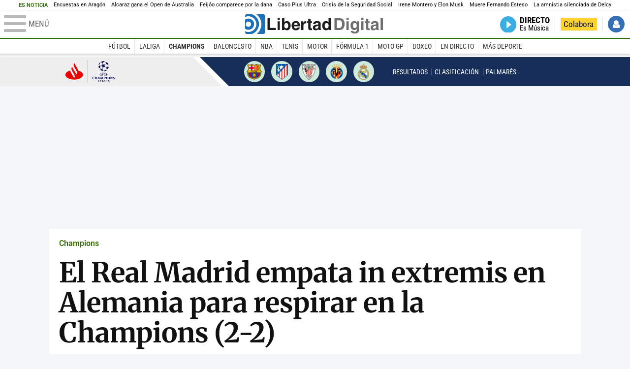

--- FILE ---
content_type: text/html; charset=UTF-8
request_url: https://www.libertaddigital.com/deportes/champions/2020-10-27/el-real-madrid-empata-in-extremis-en-alemania-para-respirar-en-la-champions-2-2-6674829/
body_size: 19208
content:
<!DOCTYPE html>
<html lang="es-ES" data-adsection="DEP_D" data-adsubsection="CHAMP" data-adpagetype="articulo">
<head prefix="og: http://ogp.me/ns# fb: http://ogp.me/ns/fb# article: http://ogp.me/ns/article#">
    <title>Empate agónico del Madrid en Mönchengladbach</title>
    <meta http-equiv="content-type" content="text/html; charset=utf-8" />
    <meta name="viewport" content="width=device-width,initial-scale=1,minimum-scale=1" />
    <meta name="mobile-web-app-capable" content="no">
    <meta name="apple-mobile-web-app-capable" content="no" />
    <link rel="preconnect" href="https://s1.staticld.com" />
    <link rel="preload" as="script" href="https://ajax.googleapis.com/ajax/libs/jquery/3.5.1/jquery.min.js" />
    <link rel="preload" as="script" href="https://s1.staticld.com/js/252/210318.min.js" />
            <link rel="preload" as="style" href="https://s1.staticld.com/css/252/football.min.css" />
                    <link rel="preload" as="font" href="https://s1.staticld.com/fonts/robotocondensed.woff2" crossorigin="anonymous" />
        <link rel="preload" as="font" href="https://s1.staticld.com/fonts/robotocondensed-italic.woff2" crossorigin="anonymous" />
        <link rel="preload" as="font" href="https://s1.staticld.com/fonts/roboto.woff2" crossorigin="anonymous" />
        <link rel="preload" as="font" href="https://s1.staticld.com/fonts/roboto-italic.woff2" crossorigin="anonymous" />
        <link rel="preload" as="font" href="https://s1.staticld.com/fonts/poppins800.woff2" crossorigin="anonymous" />
                <link rel="preload" as="font" href="https://s1.staticld.com/fonts/merriweather.woff2" crossorigin="anonymous" />
        <link rel="preload" as="font" href="https://s1.staticld.com/fonts/inter.woff2" crossorigin="anonymous" />
            
<link rel="preconnect" href="https://www.google-analytics.com" />
<link rel="preconnect" href="https://www.googletagservices.com" />
<link rel="preconnect" href="https://sb.scorecardresearch.com" />
<link rel="preconnect" href="https://onesignal.com" crossorigin="anonymous" />
<link rel="preconnect" href="https://cdn.onesignal.com" />

<link rel="dns-prefetch" href="https://www.adblockanalytics.com" />

<link rel="preconnect" href="https://des.smartclip.net" />
<link rel="preconnect" href="https://static.criteo.net" />
<link rel="preconnect" href="https://gem.gbc.criteo.com" />
<link rel="preconnect" href="https://ag.gbc.criteo.com" />
<link rel="preconnect" href="https://cas.criteo.com" />
<link rel="preconnect" href="https://log.outbrain.com" />
<link rel="dns-prefetch" href="https://www.ultimedia.com" />
<link rel="preconnect" href="https://adservice.google.com" />
<link rel="preconnect" href="https://securepubads.g.doubleclick.net" />
<link rel="preconnect" href="https://pagead2.googlesyndication.com" />
<link rel="preconnect" href="https://cdn.smartclip-services.com" />
<link rel="preconnect" href="https://ib.adnxs.com" />
<link rel="preconnect" href="https://fonts.googleapis.com" />

<link rel="preload" as="script" href="https://www.googletagmanager.com/gtm.js?id=GTM-K8ZQ574" />

    
<meta name="apple-itunes-app" content="app-id=360408369">
<link rel="apple-touch-icon" href="https://s.libertaddigital.com/logos/ld/256.png" />
<meta name="author" content="Guillermo Domínguez">
<link rel="canonical" href="https://www.libertaddigital.com/deportes/champions/2020-10-27/el-real-madrid-empata-in-extremis-en-alemania-para-respirar-en-la-champions-2-2-6674829/" />
<meta name="description" content="Los blancos perdían por 2-0, pero Benzema acortó distancias en el 86' y Casemiro firmó el definitivo 2-2 en el descuento.">
<link rel="image_src" href="https://s1.staticld.com//2020/10/27/2710-casemiro-gol-gladbach.jpg" />
<meta name="keywords" content="benzema, borussia monchengladbach, casemiro, champions, marcus thuram, real madrid">
<meta http-equiv="last-modified" content="2024-09-24T16:50:10+02:00">
<link rel="manifest" href="https://s.libertaddigital.com/json/manifest/ld.json" />
<meta name="news_keywords" content="benzema, borussia monchengladbach, casemiro, champions, marcus thuram, real madrid">
<meta name="robots" content="follow,index,max-image-preview:large">
<link rel="shortcut icon" href="https://s.libertaddigital.com/ld.ico" />
<meta name="theme-color" content="#1B75BB">
<meta property="fb:app_id" content="115312275199271">
<meta property="fb:pages" content="141423087721">
<meta property="ld:content_type" content="news">
<meta property="ld:outbrain" content="yes">
<meta property="ld:section" content="Champions">
<meta property="ld:seedtag" content="yes">
<meta property="ld:theme" content="champions">
<meta property="og:description" content="Los blancos perdían por 2-0, pero Benzema acortó distancias en el 86' y Casemiro firmó el definitivo 2-2 en el descuento.">
<meta property="og:image" content="https://s1.staticld.com//2020/10/27/1200/675/1653x487/2710-casemiro-gol-gladbach.jpg">
<meta property="og:image:height" content="675">
<meta property="og:image:width" content="1200">
<meta property="og:site_name" content="Libertad Digital">
<meta property="og:title" content="El Madrid araña un punto sobre la bocina que puede valer su peso en oro (2-2)">
<meta property="og:type" content="article">
<meta property="og:url" content="https://www.libertaddigital.com/deportes/champions/2020-10-27/el-real-madrid-empata-in-extremis-en-alemania-para-respirar-en-la-champions-2-2-6674829/">
<meta property="mrf:authors" content="Guillermo Domínguez">
<meta property="mrf:sections" content="Deportes">
<meta property="mrf:tags" content="contentType:news;sub-section:Champions;creator:41275783965;branded:no">
<meta property="article:author" content="https://www.libertaddigital.com/autores/guillermo-dominguez/">
<meta property="article:modified_time" content="2024-09-24T16:50:10+02:00">
<meta property="article:published_time" content="2020-10-27T23:05:16+01:00">
<meta property="article:section" content="Champions">
<meta property="article:tag" content="benzema" />
<meta property="article:tag" content="borussia monchengladbach" />
<meta property="article:tag" content="casemiro" />
<meta property="article:tag" content="champions" />
<meta property="article:tag" content="marcus thuram" />
<meta property="article:tag" content="real madrid" />
<meta name="twitter:card" content="summary_large_image">
<meta name="twitter:creator" content="@Dr_Dominguez">
<meta name="twitter:description" content="Los blancos perdían por 2-0, pero Benzema acortó distancias en el 86' y Casemiro firmó el definitivo 2-2 en el descuento.">
<meta name="twitter:image" content="https://s1.staticld.com//2020/10/27/1920/960/1653x487/x-ld/2710-casemiro-gol-gladbach.jpg">
<meta name="twitter:site" content="@libertaddigital">
<meta name="twitter:title" content="El Madrid araña un punto sobre la bocina que puede valer su peso en oro (2-2)">
    <script>
        (function(n,t){"use strict";function w(){}function u(n,t){if(n){typeof n=="object"&&(n=[].slice.call(n));for(var i=0,r=n.length;i<r;i++)t.call(n,n[i],i)}}function it(n,i){var r=Object.prototype.toString.call(i).slice(8,-1);return i!==t&&i!==null&&r===n}function s(n){return it("Function",n)}function a(n){return it("Array",n)}function et(n){var i=n.split("/"),t=i[i.length-1],r=t.indexOf("?");return r!==-1?t.substring(0,r):t}function f(n){(n=n||w,n._done)||(n(),n._done=1)}function ot(n,t,r,u){var f=typeof n=="object"?n:{test:n,success:!t?!1:a(t)?t:[t],failure:!r?!1:a(r)?r:[r],callback:u||w},e=!!f.test;return e&&!!f.success?(f.success.push(f.callback),i.load.apply(null,f.success)):e||!f.failure?u():(f.failure.push(f.callback),i.load.apply(null,f.failure)),i}function v(n){var t={},i,r;if(typeof n=="object")for(i in n)!n[i]||(t={name:i,url:n[i]});else t={name:et(n),url:n};return(r=c[t.name],r&&r.url===t.url)?r:(c[t.name]=t,t)}function y(n){n=n||c;for(var t in n)if(n.hasOwnProperty(t)&&n[t].state!==l)return!1;return!0}function st(n){n.state=ft;u(n.onpreload,function(n){n.call()})}function ht(n){n.state===t&&(n.state=nt,n.onpreload=[],rt({url:n.url,type:"cache"},function(){st(n)}))}function ct(){var n=arguments,t=n[n.length-1],r=[].slice.call(n,1),f=r[0];return(s(t)||(t=null),a(n[0]))?(n[0].push(t),i.load.apply(null,n[0]),i):(f?(u(r,function(n){s(n)||!n||ht(v(n))}),b(v(n[0]),s(f)?f:function(){i.load.apply(null,r)})):b(v(n[0])),i)}function lt(){var n=arguments,t=n[n.length-1],r={};return(s(t)||(t=null),a(n[0]))?(n[0].push(t),i.load.apply(null,n[0]),i):(u(n,function(n){n!==t&&(n=v(n),r[n.name]=n)}),u(n,function(n){n!==t&&(n=v(n),b(n,function(){y(r)&&f(t)}))}),i)}function b(n,t){if(t=t||w,n.state===l){t();return}if(n.state===tt){i.ready(n.name,t);return}if(n.state===nt){n.onpreload.push(function(){b(n,t)});return}n.state=tt;rt(n,function(){n.state=l;t();u(h[n.name],function(n){f(n)});o&&y()&&u(h.ALL,function(n){f(n)})})}function at(n){n=n||"";var t=n.split("?")[0].split(".");return t[t.length-1].toLowerCase()}function rt(t,i){function e(t){t=t||n.event;u.onload=u.onreadystatechange=u.onerror=null;i()}function o(f){f=f||n.event;(f.type==="load"||/loaded|complete/.test(u.readyState)&&(!r.documentMode||r.documentMode<9))&&(n.clearTimeout(t.errorTimeout),n.clearTimeout(t.cssTimeout),u.onload=u.onreadystatechange=u.onerror=null,i())}function s(){if(t.state!==l&&t.cssRetries<=20){for(var i=0,f=r.styleSheets.length;i<f;i++)if(r.styleSheets[i].href===u.href){o({type:"load"});return}t.cssRetries++;t.cssTimeout=n.setTimeout(s,250)}}var u,h,f;i=i||w;h=at(t.url);h==="css"?(u=r.createElement("link"),u.type="text/"+(t.type||"css"),u.rel="stylesheet",u.href=t.url,t.cssRetries=0,t.cssTimeout=n.setTimeout(s,500)):(u=r.createElement("script"),u.type="text/"+(t.type||"javascript"),u.src=t.url);u.onload=u.onreadystatechange=o;u.onerror=e;u.async=!1;u.defer=!1;t.errorTimeout=n.setTimeout(function(){e({type:"timeout"})},7e3);f=r.head||r.getElementsByTagName("head")[0];f.insertBefore(u,f.lastChild)}function vt(){for(var t,u=r.getElementsByTagName("script"),n=0,f=u.length;n<f;n++)if(t=u[n].getAttribute("data-headjs-load"),!!t){i.load(t);return}}function yt(n,t){var v,p,e;return n===r?(o?f(t):d.push(t),i):(s(n)&&(t=n,n="ALL"),a(n))?(v={},u(n,function(n){v[n]=c[n];i.ready(n,function(){y(v)&&f(t)})}),i):typeof n!="string"||!s(t)?i:(p=c[n],p&&p.state===l||n==="ALL"&&y()&&o)?(f(t),i):(e=h[n],e?e.push(t):e=h[n]=[t],i)}function e(){if(!r.body){n.clearTimeout(i.readyTimeout);i.readyTimeout=n.setTimeout(e,50);return}o||(o=!0,vt(),u(d,function(n){f(n)}))}function k(){r.addEventListener?(r.removeEventListener("DOMContentLoaded",k,!1),e()):r.readyState==="complete"&&(r.detachEvent("onreadystatechange",k),e())}var r=n.document,d=[],h={},c={},ut="async"in r.createElement("script")||"MozAppearance"in r.documentElement.style||n.opera,o,g=n.head_conf&&n.head_conf.head||"head",i=n[g]=n[g]||function(){i.ready.apply(null,arguments)},nt=1,ft=2,tt=3,l=4,p;if(r.readyState==="complete")e();else if(r.addEventListener)r.addEventListener("DOMContentLoaded",k,!1),n.addEventListener("load",e,!1);else{r.attachEvent("onreadystatechange",k);n.attachEvent("onload",e);p=!1;try{p=!n.frameElement&&r.documentElement}catch(wt){}p&&p.doScroll&&function pt(){if(!o){try{p.doScroll("left")}catch(t){n.clearTimeout(i.readyTimeout);i.readyTimeout=n.setTimeout(pt,50);return}e()}}()}i.load=i.js=ut?lt:ct;i.test=ot;i.ready=yt;i.ready(r,function(){y()&&u(h.ALL,function(n){f(n)});i.feature&&i.feature("domloaded",!0)})})(window);
        head.load([
                                                {jquery: "https://ajax.googleapis.com/ajax/libs/jquery/3.5.1/jquery.min.js"},
            {breaking: "https://s1.staticld.com//rt/2017urgente.js"},
                        {ld: "https://s1.staticld.com/js/252/210318.min.js"},

            {publi: "https://s1.staticld.com/rt/ld.min.js"}        ]);
    </script>
    <link title="Libertad Digital" rel="search" type="application/opensearchdescription+xml" href="https://www.libertaddigital.com/fragmentos/open-search.xml" />
    <link rel="stylesheet" href="https://s1.staticld.com/css/252/mobile.min.css" />
    <link rel="stylesheet" media="(min-width: 480px)" href="https://s1.staticld.com/css/252/tablet.min.css" />
    <link rel="stylesheet" media="(min-width: 821px)" href="https://s1.staticld.com/css/252/desktop.min.css" />
    <link rel="stylesheet" media="print" href="https://s1.staticld.com/css/252/print.min.css" />
                <script>head.load({"champions_css":"https://s1.staticld.com/css/252/football.min.css"})</script>
    <style>:root{--league-color:#162e58}header.secundario p a{width:9em;background-image:url(https://s.libertaddigital.com/images/svg/champions-santander.svg)}nav.temporada{background:var(--league-color)}nav.temporada ul li{vertical-align:middle;border-style:dotted;border-color:#fff}nav.temporada h2 a,nav.temporada ul li a{white-space:nowrap;color:#fff}nav.temporada h2 a:hover,nav.temporada ul li a:hover{color:#ccc}@media (max-width:480px){nav.temporada{display:block}nav.temporada ul{display:flex;justify-content:space-between;align-items:center}}</style>
    <script type="application/ld+json">{"@context":"https://schema.org","@type":"NewsArticle","headline":"El Real Madrid empata in extremis en Alemania para respirar en la Champions (2-2)","description":"Los blancos perdían por 2-0, pero Benzema acortó distancias en el 86' y Casemiro firmó el definitivo 2-2 en el descuento.","articleSection":"Champions","datePublished":"2020-10-27T23:05:16+0100","dateModified":"2024-09-24T16:50:10+0200","keywords":"Alemania, Borussia Mönchengladbach, Casemiro, Karim Benzema, Real Madrid Club de Fútbol","mainEntityOfPage":{"@type":"WebPage","@id":"https://www.libertaddigital.com/deportes/champions/2020-10-27/el-real-madrid-empata-in-extremis-en-alemania-para-respirar-en-la-champions-2-2-6674829/"},"image":{"@type":"ImageObject","url":"https://s1.staticld.com//2020/10/27/2710-casemiro-gol-gladbach.jpg","width":1920,"height":984},"author":[{"@type":"Person","name":"Guillermo Domínguez","url":"https://www.libertaddigital.com/autores/guillermo-dominguez/"}],"publisher":{"@type":"Organization","name":"Libertad Digital","url":"https://www.libertaddigital.com/","logo":{"@type":"ImageObject","url":"https://s1.staticld.com//2020/11/25/libertaddigital-logo.jpg"},"sameAs":["https://www.facebook.com/libertad.digital","https://x.com/libertaddigital","https://es.wikipedia.org/wiki/Libertad_Digital","https://www.instagram.com/libertaddigital_"],"publishingPrinciples":{"@type":"CreativeWork","url":"https://www.libertaddigital.com/corporativo/#valores"}},"articleBody":"¡A ver quién es el guapo que se atreve a dar por muerto al Real Madrid! Los blancos perdían por 2-0 ante el Borussia Mönchengladbach en el minuto 85, pero acabó sumando un punto in extremis que le permite seguir con vida en la Champions aunque no abandone el farolillo rojo del grupo B, con un solo punto, tras el Shakhtar Donetsk (4), su rival de esta noche (2) y el Inter (2). Todo parecía perdido hasta que llegó el gol de Benzema en el 86' y el definitivo 2-2, en el 92', con la firma de un Casemiro que previamente había asistido a Karim en el gol que daba esperanzas a los blancos. Un punto que puede parecer insuficiente, sobre todo teniendo en cuenta la calidad que se le presuponen a unos y otros, pero que puede acabar valiendo su peso en oro en esta Champions tan atípica.\n\nZidane y los suyos estaban obligados a no fallar después de la inesperada derrota de la semana pasada contra el Shakhtar Donetsk en el estadio Alfredo di Stéfano (2-3). Pero llegaban a Alemania con la moral alta tras ganar el Clásico ante el Barcelona en el Camp Nou (1-3), hace apenas 72 horas.\n\nEl Madrid paga caro sus errores\n\nEsta noche en el Borussia Park, el técnico francés recuperaba para la causa a Eden Hazard, que llevaba más de dos meses y medio sin jugar con la camiseta blanca, mientras que la ausencia de Nacho, lesionado en el Clásico, se sumaba a las de Odegaard, Carvajal, Odriozola y Mariano. Zidane apostó por el mismo once que en el Camp Nou, con la excepción de Lucas Vázquez por Nacho.\n\nY lo cierto es que el Madrid empezó bien en Alemania, jugando una buena primera media hora en Alemania. Se hizo con la posesión del balón y pronto llegó con peligro a la portería de Sommer, con disparos de Kroos y Benzema. Marco Asensio, que poco a poco empieza a ser el de hace tres temporadas, también llevó la voz cantante en el ataque blanco, echándose en no pocas ocasiones el equipo a la espalda. Lucas Vázquez, con mucha presencia en el lateral derecho, fue otra alternativa para el ataque estático de los blancos. El balear y el gallego fueron de lo mejor del Madrid en el primer tiempo, mientras que la otra cara de la moneda la representaban, en la otra banda, Ferland Mendy y Vinicius, éste negado de nuevo en los duelos individuales.\n\nY cuando parecía que el 0-1 estaba cerca, lo que acabaría llegando fue el 1-0. El Gladbach golpeó sin miramientos. No había inquietado hasta entonces a Courtois, pero en su primera llegada con peligro, primer gol de la noche. Una vez más, un equipo penalizando en exceso los errores defensivos del Madrid. Una pérdida de Kroos provocó la contra del conjunto local: el balón llegó a los pies de Pléa, que inventó un centro magnífico para que Marcus Thuram fusilara a Courtois. El delantero francés fue un dolor de muelas para una defensa que sufrió al espacio.\n\nAsensio tuvo en sus botas el empate poco después, pero Sommer estuvo atento para desviar a córner. El Madrid pagaba muy caro sus errores.\n\nDebut de Hazard esta temporada\n\nEl propio Asensio salió decidido a lograr el empate en la segunda parte y estrelló el balón en el larguero al minuto de la reanudación. El guión no era malo, pero cada error fue letal para los blancos, que veían cómo el Borussia Mönchengladbach marcaba en cada llegada. Algo parecido a lo que le ocurrió hace una semana ante el Shakhtar. En el 58', Thuram logró el 2-0 al cazar en el área pequeña un rechace tras un disparo de Pléa que desvió Courtois.\n\nLos blancos estaban pasando las de Caín y, si no llega a ser por Thibaut, hubieran encajado el tercero, en un mano a mano de Pléa que desbarató el cancerbero belga, mientras que Stindl, el capitán de los locales, lo intentó a continuación con un remate cruzado que salió desviado por poco. El Borussia Mönchengladbach, sin alardes, llegaba como quería al área rival. Se presentaba en la portería de Courtois con apenas tres pases, con el fútbol directo que tanto caracteriza a los alemanes. Y el Madrid sufría horrores, para no variar.\n\nZidane echó la vista atrás, miró a su banquillo y se le ocurrió sacar a Hazard, que se estrenaba en este curso tras su repetida lesión. Junto a él, también entró Luka Modric. De nuevo el croata suplente, como el pasado sábado en el Camp Nou. Y el belga no tardó en conectar con Benzema, su socio predilecto: el francés le habilitó tras un pase con caño incluido y el 7 blanco, que se presentó en el área, probó fortuna con un remate que se estrelló contra el lateral de la red. Poco más pudo aportar en lo que estuvo en el campo.\n\nOtra vez la épica\n\nFue entonces cuando cambió la suerte del 13 veces campeón de Europa. El Real Madrid le recordó al Gladbach aquella épica de las noches europeas que forjaron su leyenda de remontadas a finales de los 80. Cuando todo parecía perdido, y con Ramos jugando de nueve en los últimos minutos —Varane también adelantó su posición para volcarse en el área rival—, llegaría el gol de la esperanza, el del 2-1. Benzema fusiló a Sommer en el 86' con un remate acrobático, después de que Casemiro se elevara con todo en el segundo palo y le asistiera con la cabeza, cuando parecía que el balón iba a salir por la línea de fondo tras el centro de Fede Valverde, otra vez un pulmón.\n\nEn el tiempo de descuento, en el 92', apareció la bota de Modric para llevar el balón hasta el área pequeña. Ramos entregó con la testa y Casemiro remató sin oposición. Un gol, como el del Brujas la pasada temporada, que puede acabar valiendo su peso en oro. Un tanto que puede valer la clasificación para octavos siempre y cuando el Real Madrid sea capaz de enderezar definitivamente su mal comienzo de Champions, su competición fetiche.\n\n\nFicha técnica\n\nBorussia Mönchengladbach, 2: Sommer; Lainer, Ginter, Elvedi, Bensebaini; Kramer, Neuhaus; Hoffmann, Stindl (Wolf, m.79); Thuram (Herrmann, m.71) y Plea (Embolo, m.79)\nReal Madrid, 2: Courtois; Lucas Vázquez, Varane, Sergio Ramos, Mendy; Casemiro, Fede Valverde, Kroos (Modric, m.70); Marco Asensio (Rodrygo, m.84), Vinicius (Hazard, m.70) y Benzema\n\nGoles: 1-0, m.32: Thuram; 2-0, m.58: Thuram; 2-1, m.86: Benzema; 2-2, m.92: Casemiro\nÁrbitro: Orel Grinfeld (Israel). Amonestó a Stindl (m.55), Bensebaini (m.78) y Neuhaus (m.85) por el Gladbach; y a Casemiro (m.88) por el Real Madrid\nIncidencias: Partido correspondiente a la segunda jornada de la Liga de Campeones disputado en el estadio Borussia Park sin la presencia de aficionados en las gradas"}</script><script type="application/ld+json">{"@context":"https://schema.org","@type":"WebSite","url":"https://www.libertaddigital.com/","potentialAction":{"@type":"SearchAction","target":{"@type":"EntryPoint","urlTemplate":"https://www.libertaddigital.com/c.php?op=buscar&q={search_term_string}"},"query-input":"required name=search_term_string"}}</script><script type="application/ld+json">{"@context":"http://schema.org","@type":"BreadcrumbList","itemListElement":[{"@type":"ListItem","position":1,"name":"Inicio","item":"https://www.libertaddigital.com/"},{"@type":"ListItem","position":2,"name":"Deportes","item":"https://www.libertaddigital.com/deportes/"},{"@type":"ListItem","position":3,"name":"Fútbol","item":"https://www.libertaddigital.com/deportes/futbol/"},{"@type":"ListItem","position":4,"name":"Champions","item":"https://www.libertaddigital.com/deportes/champions/"},{"@type":"ListItem","position":5,"name":"El Real Madrid empata in extremis en Alemania para respirar en la Champions (2-2)","item":"https://www.libertaddigital.com/deportes/champions/2020-10-27/el-real-madrid-empata-in-extremis-en-alemania-para-respirar-en-la-champions-2-2-6674829/"}]}</script></head>

<body class="deportes noticia">
<a name="top"></a>

<noscript><iframe src="https://www.googletagmanager.com/ns.html?id=GTM-K8ZQ574" height="0" width="0" style="display:none;visibility:hidden"></iframe></noscript>


<nav class="news">
    <span class="title">Es Noticia</span>
    <div class="scrollable"><ul>
            <li class="name"><a class="url" href="https://www.libertaddigital.com/espana/politica/2026-02-02/encuestas-en-aragon-el-psoe-se-hunde-la-comunidad-gira-a-la-derecha-y-azcon-tendra-que-pactar-con-vox-7352699/">Encuestas en Aragón</a></li>
            <li class="name"><a class="url" href="https://www.libertaddigital.com/deportes/tenis/2026-02-01/carlos-alcaraz-le-ensena-a-djokovic-quien-manda-campeon-en-australi-7352468/">Alcaraz gana el Open de Australia</a></li>
            <li class="name"><a class="url" href="https://www.libertaddigital.com/espana/politica/2026-02-02/feijoo-comparece-por-la-dana-sin-que-sanchez-haya-explicado-aun-adamuz-7352657/">Feijóo comparece por la dana </a></li>
            <li class="name"><a class="url" href="https://www.libertaddigital.com/espana/2026-02-01/la-cupula-sanchista-de-la-policia-paraliza-la-investigacion-del-presunto-chivatazo-denunciado-en-el-caso-plus-ultra-7351112/">Caso Plus Ultra</a></li>
            <li class="name"><a class="url" href="https://www.libertaddigital.com/libremercado/2026-02-02/jose-maria-rotellar-la-subida-de-cotizaciones-del-gobierno-mantendra-moribundo-al-sistema-de-seguridad-social-7351999/">Crisis de la Seguridad Social</a></li>
            <li class="name"><a class="url" href="https://www.libertaddigital.com/espana/politica/2026-02-02/irene-montero-enloquece-y-acusa-a-elon-musk-de-violar-bombardear-y-secuestrar-ninos-7352684/">Irene Montero y Elon Musk </a></li>
            <li class="name"><a class="url" href="https://www.libertaddigital.com/valencia/2026-02-01/muere-el-fernando-esteso-a-los-80-anos-7352476/">Muere Fernando Esteso</a></li>
            <li class="name"><a class="url" href="https://www.libertaddigital.com/opinion/2026-02-01/federico-jimenez-losantos-delcy-anuncia-una-amnistia-parcial-de-presos-politicos-y-nadie-lo-comenta-7352334/">La amnistia silenciada de Delcy </a></li>
        </ul></div>
</nav>

<header class="superior">
    <a href="#" class="menu" aria-label="Abrir el menú de la web">
        <div class="hamburguesa">
            <span class="linea"></span>
            <span class="linea"></span>
            <span class="linea"></span>
        </div>
        <span class="rotulo">Menú</span>
    </a>
    <a class="logo"  href="https://www.libertaddigital.com/" title="Portada">
    <svg xmlns="http://www.w3.org/2000/svg" viewBox="-14.2 0 815.9 117.9"><path fill="#1D1D1B" d="M133 81.7h35.2v12.8h-50V23.7H133zM177.9 42h13.6v52.4h-13.6V42zm0-20.6h13.6v12.8h-13.6V21.4zM229.3 52.7c-8.7 0-11.7 8.2-11.7 15.6 0 5.9 1.8 16.2 11.7 16.2 10 0 11.7-10.2 11.7-16.2 0-7.4-3-15.6-11.7-15.6zm-11.2-3.9l.2-.2c2.2-3.3 6.3-8.2 15.2-8.2 11.5 0 21.8 8.9 21.8 27.2 0 14.6-6.5 28.4-22.1 28.4-5.7 0-11.8-2.1-15.2-8l-.2-.2v6.6h-13.3V23.7h13.6v25.1zM296.6 63.4c0-9.3-6.1-11.9-10.6-11.9s-10.6 2.7-10.6 11.9h21.2zm-21.8 9.1c0 2.9 1.2 12.5 12.3 12.5 3.8 0 7.8-2.3 8.9-6.1h14.1c0 5.8-7.4 17.1-23.7 17.1-14 0-25.2-7.9-25.2-28.4 0-14.3 7.3-27.2 24.8-27.2 18.6 0 24.8 12.7 24.8 32l-36 .1zM317.7 42h13v8.9h.2c2.9-5.3 6-10.4 14.4-10.4.9 0 1.8.1 2.7.2v14c-1.2-.2-2.7-.2-3.9-.2-10.7 0-12.7 6.7-12.7 12.5v27.5h-13.6V42h-.1zM373.4 42h8.7v9.9h-8.7v28.4c0 3.1.1 4.2 5.8 4.2.9 0 1.9-.1 2.9-.3v10.5c-2.2.2-4.3.3-6.5.3h-1.8c-11.8 0-14-4.5-14-11.3V51.9h-7.2V42h7.2V27.8h13.6V42zM419.7 68.8c-1.7.9-3.1 1.7-5.8 2.2l-3.6.7c-6.3 1.2-9.5 2.9-9.5 8.2 0 4.5 3.1 6.5 6.9 6.5 3.2 0 12-1.6 12-12.2v-5.4zm13.6 15.3c0 6.3 1.5 7.7 3.2 8.2v2.2h-15.1c-.5-1.2-1.3-3.2-1.3-6.1-4.2 4.3-7.5 7.7-16.8 7.7-9.4 0-16.2-5.5-16.2-16.2 0-8.7 5.5-14.9 14.4-16.2l13.3-2c1.9-.3 4.8-.8 4.8-4.3s-2-5.9-8.4-5.9c-7.3 0-8.5 3.2-9.1 7.2h-13.6c.1-3.8 2.7-18 22.4-18.2 18.7 0 22.3 8.4 22.3 15.9v27.7h.1zM468.5 84.4c10 0 11.7-10.2 11.7-16.2 0-7.4-3.1-15.6-11.7-15.6-8.7 0-11.7 8.2-11.7 15.6 0 6 1.8 16.2 11.7 16.2zm24.8 10.1H480v-6.6l-.2.2c-3.4 5.9-9.5 8-15.2 8-15.6 0-22.1-13.8-22.1-28.4 0-18.3 10.2-27.2 21.8-27.2 8.9 0 13 4.8 15.2 8.2l.2.2V23.7h13.6v70.8z"/><path fill="#706F6F" d="M529.5 82.2h14.4c12 0 16.1-12.1 16.1-23.7 0-20.9-10-22.6-16.3-22.6h-14.2v46.3zM515 23.7h31.2C570 23.7 575 44 575 57.4c0 15.2-6 37-29.4 37H515V23.7zM585.6 42h13.6v52.4h-13.6V42zm0-20.6h13.6v12.8h-13.6V21.4zM646.9 67.7c0-8.4-4.1-15.3-11.8-15.3-5.1 0-10.8 3.7-10.8 15.9 0 6.7 2.8 14.6 10.9 14.6 9.3-.1 11.7-8 11.7-15.2zM660.4 42v49.2c0 9.1-.7 24.1-26.3 24.1-10.8 0-22.3-4.6-22.9-15.6h15c.6 2.7 1.7 5.3 9.7 5.3 7.4 0 10.9-3.5 10.9-12v-6.2l-.2-.1c-2.3 3.8-5.7 7.7-14 7.7-12.6 0-22.6-8.8-22.6-27.1 0-18 10.3-26.9 21.8-26.9 9.8 0 13.7 5.7 15.4 9.2h.2V42h13zM673.2 42h13.6v52.4h-13.6V42zm0-20.6h13.6v12.8h-13.6V21.4zM715.4 42h8.7v9.9h-8.7v28.4c0 3.1.1 4.2 5.8 4.2.9 0 1.9-.1 2.9-.3v10.5c-2.2.2-4.3.3-6.5.3h-1.8c-11.8 0-14-4.5-14-11.3V51.9h-7.2V42h7.2V27.8h13.6V42zM761.7 68.8c-1.7.9-3.1 1.7-5.8 2.2l-3.6.7c-6.3 1.2-9.5 2.9-9.5 8.2 0 4.5 3.1 6.5 6.9 6.5 3.2 0 12-1.6 12-12.2v-5.4zm13.6 15.3c0 6.3 1.5 7.7 3.2 8.2v2.2h-15.1c-.5-1.2-1.3-3.2-1.3-6.1-4.2 4.3-7.5 7.7-16.8 7.7-9.4 0-16.2-5.5-16.2-16.2 0-8.7 5.5-14.9 14.4-16.2l13.3-2c1.9-.3 4.8-.8 4.8-4.3s-2-5.9-8.4-5.9c-7.3 0-8.5 3.2-9.1 7.2h-13.6c.1-3.8 2.7-18 22.4-18.2 18.7 0 22.3 8.4 22.3 15.9v27.8l.1-.1zM801.7 94.5h-13.6V23.7h13.6z"/><path fill="#1D71B8" d="M-14.2 9.2v7.3C3 8.7 24 11.8 38.1 26c18.2 18.2 18.2 47.8 0 66l-.2.2c-14.1 14-35 17-52.1 9.2v7.3c0 5.1 4.1 9.2 9.2 9.2h34c7.5-3.1 14.5-7.7 20.6-13.8v-.1c24.8-24.9 25.1-65 .5-89.5l-.3-.3C43.3 7.7 35.6 3 27.4 0H-5c-5.1 0-9.2 4.1-9.2 9.2z"/><path fill="#1D71B8" d="M94.5 0H52.1c2.2 1.7 4.3 3.6 6.4 5.6l.5.5c29.6 29.6 29.8 77.6.3 107.1-.1.1-.2.1-.2.2-1.6 1.6-3.3 3.1-5 4.5h40.4c5.1 0 9.2-4.1 9.2-9.2V9.2c0-5.1-4.1-9.2-9.2-9.2zM16 48.8c6 6 6 15.6 0 21.6-5.9 6-15.6 5.9-21.6 0-6-6-6-15.6 0-21.6 6-6 15.6-6 21.6 0zm13.2 34.7c.1-.1.2-.1.2-.2 13.3-13.3 13.4-34.9.1-48.2-.1-.1-.2-.2-.3-.2-11.9-11.7-30.3-12.8-43.5-3.4v55.7c13.3 9.2 31.6 8 43.5-3.7z"/><path fill="#FFF" d="M59.3 113.2C88.8 83.7 88.7 35.7 59 6.1l-.5-.5c-2-2-4.2-3.9-6.4-5.6H27.3c8.2 3 15.9 7.7 22.5 14.2l.3.3C74.6 39 74.4 79.1 49.6 104v.1c-6.1 6.1-13.1 10.7-20.6 13.8h25c1.7-1.4 3.4-2.9 5-4.5.1-.1.2-.2.3-.2z"/><path fill="#FFF" d="M37.9 92.3c.1-.1.2-.1.2-.2 18.2-18.2 18.2-47.8 0-66C24 11.8 3 8.7-14.2 16.5v15c13.2-9.4 31.6-8.3 43.5 3.4.1.1.2.2.3.2 13.3 13.3 13.2 34.9-.1 48.2-.1.1-.2.1-.2.2C17.4 95.2-.9 96.4-14.1 87.2v14.2c17 7.9 37.9 4.8 52-9.1z"/><path fill="#FFF" d="M-5.6 70.3c6 6 15.6 6 21.6 0 6-5.9 5.9-15.6 0-21.6-6-6-15.6-6-21.6 0-5.9 6-5.9 15.6 0 21.6z"/></svg>    </a>
        <!---->    <nav>
        <ul>
                        <li class="directo" id="directoesradio"><a href="https://esradio.libertaddigital.com/directo.html">
                    <span class="title">Directo</span>
                    <span class="programa">esRadio</span>
                                    </a></li>
            <li class="colaborar"><a href="https://www.libertaddigital.com/colabora/">Colabora</a></li>
            <li id="navbarLoginUsername" class="login">
                <a href="#">Iniciar Sesión</a>
            </li>
        </ul>
    </nav>
</header>

<div id="desplegable_login" class="d_usuario" style="display: none;"></div>

    <nav class="submenu">
        <div class="scrollable">
            <ul>
                                    <li class="name"><a class="url" href="https://www.libertaddigital.com/deportes/futbol/">Fútbol</a></li>
                                    <li class="name"><a class="url" href="https://www.libertaddigital.com/deportes/liga/">LaLiga</a></li>
                                    <li class="name actual"><a class="url" href="https://www.libertaddigital.com/deportes/champions/">Champions</a></li>
                                    <li class="name"><a class="url" href="https://www.libertaddigital.com/deportes/baloncesto/">Baloncesto</a></li>
                                    <li class="name"><a class="url" href="https://www.libertaddigital.com/deportes/nba/">NBA</a></li>
                                    <li class="name"><a class="url" href="https://www.libertaddigital.com/deportes/tenis/">Tenis</a></li>
                                    <li class="name"><a class="url" href="https://www.libertaddigital.com/deportes/motor/">Motor</a></li>
                                    <li class="name"><a class="url" href="https://www.libertaddigital.com/deportes/formula1/">Fórmula 1</a></li>
                                    <li class="name"><a class="url" href="https://www.libertaddigital.com/deportes/motogp/">Moto GP</a></li>
                                    <li class="name"><a class="url" href="https://www.libertaddigital.com/deportes/boxeo/">Boxeo</a></li>
                                    <li class="name"><a class="url" href="https://www.libertaddigital.com/deportes/directo/">En directo</a></li>
                                    <li class="name"><a class="url" href="https://www.libertaddigital.com/deportes/mas-deporte/">Más deporte</a></li>
                            </ul>
        </div>
    </nav>


    <div id="cintillo" class="vacio"></div>


    <div style="position: relative; overflow: hidden;"><div id="fb-root"></div></div>
    <script>
        head.ready("ld", function() {
            cargar_facebook(115312275199271, 'www.libertaddigital.com', 'www.libertaddigital.com',
                true);
        });
    </script>

        <header class="secundario champions">
        <p><a href="https://www.libertaddigital.com/deportes/champions/">Champions League</a></p>
        <nav>
            <ul class="equipos">
                            <li><a style="background-image: url(https://s1.staticld.com//images/envivo/0/35/fc-barcelona.png)" href="https://www.libertaddigital.com/deportes/champions/2025-2026/barcelona.html">Barcelona</a></li>
                            <li><a style="background-image: url(https://s1.staticld.com//images/envivo/0/35/atletico-de-madrid.png)" href="https://www.libertaddigital.com/deportes/champions/2025-2026/atletico-de-madrid.html">Atlético de Madrid</a></li>
                            <li><a style="background-image: url(https://s1.staticld.com//images/envivo/0/35/athletic-club.png)" href="https://www.libertaddigital.com/deportes/champions/2025-2026/athletic-de-bilbao.html">Athletic de Bilbao</a></li>
                            <li><a style="background-image: url(https://s1.staticld.com//images/envivo/0/35/villarreal.png)" href="https://www.libertaddigital.com/deportes/champions/2025-2026/villarreal.html">Villarreal</a></li>
                            <li><a style="background-image: url(https://s1.staticld.com//images/envivo/0/35/real-madrid_1.png)" href="https://www.libertaddigital.com/deportes/champions/2025-2026/real-madrid.html">Real Madrid</a></li>
                        </ul>
            <ul>
                <li><a href="https://www.libertaddigital.com/deportes/champions/2025-2026/jornadas/">Resultados</a></li>
                <li><a href="https://www.libertaddigital.com/deportes/champions/2025-2026/clasificacion.html">Clasificación</a></li>
                                <li><a href="https://www.libertaddigital.com/deportes/champions/palmares.html">Palmarés</a></li>
            </ul>
        </nav>
    </header>
    
    <div class="dfp outofpage" id="outofpage"></div><div class="dfp mega atf" id="mega-atf"></div>
    
    
    <main>


<div id="infinito" data-json="https://s1.staticld.com/rt/seccion-DEP_D.json">
<div class="interior" >
    <div class="contabilizacion"><img src="https://c1.staticld.com/img/none.png?cpn=6674829&type=n&section=DEP_D" /></div>

    <div class="heading">
        <div class="overline"><a href="https://www.libertaddigital.com/deportes/champions/">Champions</a></div>
        <h1>El Real Madrid empata in extremis en Alemania para respirar en la Champions (2-2)</h1>
        <h2 class="lede"><p>Los blancos perd&#237;an por 2-0, pero Benzema acort&#243; distancias en el 86' y Casemiro firm&#243; el definitivo 2-2 en el descuento.</p>
</h2>            </div>

    <div class="toolbar">
    <div class="dateline">
        <div class="byline"><a rel="author" href="https://www.libertaddigital.com/autores/guillermo-dominguez/"><figure><img class="l" data-src="https://s1.staticld.com//autores/80/120/314x179/guillermo-dominguez-2019.png" /></figure><span>Guillermo Domínguez</span></a> <a target="_blank" href="https://x.com/Dr_Dominguez" class="twitter">Seguir a Dr_Dominguez</a></div>        <time>27/10/2020 - 23:05</time>    </div>
    <ul class="social">
            <li class="facebook" data-text="El Real Madrid empata in extremis en Alemania para respirar en la Champions (2-2)">Compartir</li>
        <li class="twitter"  data-text="El Real Madrid empata in extremis en Alemania para respirar en la Champions (2-2), por @Dr_Dominguez" data-via="libertaddigital" data-related="Dr_Dominguez">Tuitear</li>
        <li class="whatsapp" data-text="El Real Madrid empata in extremis en Alemania para respirar en la Champions (2-2)">Enviar</li>
        <li class="email"    data-text="El Real Madrid empata in extremis en Alemania para respirar en la Champions (2-2)">Enviar</li>
    </ul>
</div>        
    
        
    <div class="dfp brandday" id="sc-brandday"></div>
    <div class="conlateral">
        <div class="content">
            
    <figure id="ph857e5796-82e8-4a44-83f6-284fdfca9cf7" class="main_photo ">
        <a href="https://s1.staticld.com//2020/10/27/1920/1080/fit/2710-casemiro-gol-gladbach.jpg" class="fancybox" title="Casemiro celebra su gol al Borussia Mönchengladbach. | EFE">            <picture><source sizes="auto" type="image/webp"  media="(max-width: 320px)" srcset="https://s1.staticld.com//2020/10/27/320/164/1653x487/2710-casemiro-gol-gladbach.jpg.webp 320w" /><source sizes="auto" type="image/jpeg"  media="(max-width: 320px)" srcset="https://s1.staticld.com//2020/10/27/320/164/1653x487/2710-casemiro-gol-gladbach.jpg 320w" /><source sizes="auto" type="image/webp"  media="(max-width: 480px)" srcset="https://s1.staticld.com//2020/10/27/480/246/1653x487/2710-casemiro-gol-gladbach.jpg.webp 480w" /><source sizes="auto" type="image/jpeg"  media="(max-width: 480px)" srcset="https://s1.staticld.com//2020/10/27/480/246/1653x487/2710-casemiro-gol-gladbach.jpg 480w" /><source sizes="auto" type="image/webp"  media="(max-width: 754px)" srcset="https://s1.staticld.com//2020/10/27/754/387/1653x487/2710-casemiro-gol-gladbach.jpg.webp 754w" /><source sizes="auto" type="image/jpeg"  media="(max-width: 754px)" srcset="https://s1.staticld.com//2020/10/27/754/387/1653x487/2710-casemiro-gol-gladbach.jpg 754w" /><source sizes="auto" type="image/webp"  srcset="https://s1.staticld.com//2020/10/27/697/358/1653x487/2710-casemiro-gol-gladbach.jpg.webp 697w" /><source sizes="auto" type="image/jpeg"  srcset="https://s1.staticld.com//2020/10/27/697/358/1653x487/2710-casemiro-gol-gladbach.jpg 697w" /><img loading="lazy" src="https://s1.staticld.com/images/trans.png" alt="Los blancos perd&amp;#237;an por 2-0, pero Benzema acort&amp;#243; distancias en el 86' y Casemiro firm&amp;#243; el definitivo 2-2 en el descuento.
" title="El Real Madrid empata in extremis en Alemania para respirar en la Champions (2-2)" /></picture>        </a>                    <figcaption>Casemiro celebra su gol al Borussia Mönchengladbach. | <span>EFE</span></figcaption>
            </figure>

            <div class="trinityAudioPlaceholder"></div>            
                        
                        <div class="body ">
            <p>¡A ver quién es el guapo que se atreve a dar por muerto al<strong> <a href="https://www.libertaddigital.com/organismos/real-madrid-club-de-futbol/">Real Madrid</a></strong>! Los blancos perdían por 2-0 ante el <a href="https://www.libertaddigital.com/empresas/borussia-monchengladbach/"><strong>Borussia Mönchengladbach</strong> </a>en el minuto 85, pero acabó sumando un punto <em>in extremis </em>que le permite seguir con vida en la Champions aunque no abandone el farolillo rojo del grupo B, con un solo punto, tras el Shakhtar Donetsk (4), su rival de esta noche (2) y el Inter (2). Todo parecía perdido hasta que llegó el gol de Benzema en el 86' y el definitivo 2-2, en el 92', con la firma de un Casemiro que previamente había asistido a Karim en el gol que daba esperanzas a los blancos. Un punto que puede parecer insuficiente, sobre todo teniendo en cuenta la calidad que se le presuponen a unos y otros, pero que puede acabar valiendo su peso en oro en esta Champions tan atípica.</p>
<div class="dfp roba atf movil dentro" id="roba-movil-atf"></div>
<p>Zidane y los suyos estaban obligados a no fallar después de la inesperada derrota de la semana pasada<a href="https://www.libertaddigital.com/deportes/champions/2020-10-21/el-real-madrid-se-estrena-en-la-champions-con-una-dura-derrota-ante-el-shakhtar-donetsk-2-3-6672714/"> contra el Shakhtar Donetsk</a> en el estadio Alfredo di Stéfano (2-3). Pero llegaban a Alemania con la moral alta tras<a href="https://www.libertaddigital.com/deportes/liga/2020-10-24/el-real-madrid-da-la-cara-en-el-camp-nou-y-cura-sus-penas-en-el-clasico-ante-el-barcelona-1-3-6673768/"> ganar el Clásico ante el Barcelona</a> en el Camp Nou (1-3), hace apenas 72 horas.</p>
<h3>El Madrid paga caro sus errores</h3>
<p>Esta noche en el Borussia Park, el técnico francés recuperaba para la causa a<strong> <a href="https://www.libertaddigital.com/personajes/eden-hazard">Eden Hazard</a></strong>, que llevaba más de dos meses y medio sin jugar con la camiseta blanca, mientras que la ausencia de<strong> Nacho</strong>, lesionado en el Clásico, se sumaba a las de Odegaard, Carvajal, Odriozola y Mariano. Zidane apostó por el mismo once que en el Camp Nou, con la excepción de Lucas Vázquez por Nacho.</p>
<div class="dfp roba btf movil dentro" id="roba-movil-btf"></div>
<p>Y lo cierto es que el Madrid empezó bien en Alemania, jugando una buena primera media hora en Alemania. Se hizo con la <strong>posesión del balón y pronto llegó con peligro</strong> a la portería de Sommer, con disparos de Kroos y Benzema.<strong> Marco Asensio</strong>, que poco a poco empieza a ser el de hace tres temporadas, también llevó la voz cantante en el ataque blanco, echándose en no pocas ocasiones el equipo a la espalda. <strong>Lucas Vázquez</strong>, con mucha presencia en el lateral derecho, fue otra alternativa para el ataque estático de los blancos. El balear y el gallego fueron de lo mejor del Madrid en el primer tiempo, mientras que la otra cara de la moneda la representaban, en la otra banda, <strong>Ferland Mendy y Vinicius</strong>, éste negado de nuevo en los duelos individuales.</p>
<p>Y cuando parecía que el 0-1 estaba cerca, lo que acabaría llegando fue el 1-0. El Gladbach golpeó sin miramientos. No había inquietado hasta entonces a Courtois, pero en su primera llegada con peligro, primer gol de la noche. Una vez más, un equipo penalizando en exceso los errores defensivos del Madrid. Una pérdida de Kroos provocó la contra del conjunto local: el balón llegó a los pies de Pléa, que inventó un centro magnífico para que <strong>Marcus Thuram</strong> fusilara a <a href="https://www.libertaddigital.com/personajes/courtois"><strong>Courtois</strong></a>. El delantero francés fue un dolor de muelas para una defensa que sufrió al espacio.</p>
<p>Asensio tuvo en sus botas el empate poco después, pero Sommer estuvo atento para desviar a córner. El Madrid pagaba muy caro sus errores.</p>
<h3>Debut de Hazard esta temporada</h3>
<div class="dfp roba btf2 movil dentro" id="roba-movil-btf2"></div>
<p>El propio Asensio salió decidido a lograr el empate en la segunda parte y estrelló el balón en el larguero al minuto de la reanudación. El guión no era malo, pero cada error fue letal para los blancos, que veían cómo el Borussia Mönchengladbach marcaba en cada llegada. Algo parecido a lo que le ocurrió hace una semana ante el Shakhtar. En el 58', Thuram logró el 2-0 al cazar en el área pequeña un rechace tras un disparo de Pléa que desvió Courtois.</p>
<p>Los blancos estaban pasando las de Caín y, si no llega a ser por Thibaut, hubieran encajado el tercero, en un mano a mano de Pléa que desbarató el cancerbero belga, mientras que Stindl, el capitán de los locales, lo intentó a continuación con un remate cruzado que salió desviado por poco. El Borussia Mönchengladbach, sin alardes, llegaba como quería al área rival. Se presentaba en la portería de Courtois<strong> con apenas tres pases</strong>, con el fútbol directo que tanto caracteriza a los alemanes. Y el Madrid sufría horrores, para no variar.</p>
<div class="dfp roba btf3 movil dentro" id="roba-movil-btf3"></div>
<p>Zidane echó la vista atrás, miró a su banquillo y se le ocurrió sacar a <strong>Hazard</strong>, que se estrenaba en este curso tras su repetida lesión. Junto a él, también entró<a href="https://www.libertaddigital.com/personajes/luka-modric"> <strong>Luka Modric</strong></a>. De nuevo el croata suplente, como el pasado sábado en el Camp Nou. Y el belga no tardó en conectar con Benzema, su socio predilecto: el francés le habilitó tras un pase con caño incluido y el 7 blanco, que se presentó en el área, probó fortuna con un remate que se estrelló contra el lateral de la red. Poco más pudo aportar en lo que estuvo en el campo.</p>
<h3>Otra vez la épica</h3>
<p>Fue entonces cuando cambió la suerte del 13 veces campeón de Europa. El Real Madrid le recordó al Gladbach aquella épica de las noches europeas que forjaron su leyenda de remontadas a finales de los 80. Cuando todo parecía perdido, y con<strong> Ramos jugando de nueve</strong> en los últimos minutos —Varane también adelantó su posición para volcarse en el área rival—, llegaría el gol de la esperanza, el del 2-1. <strong><a href="https://www.libertaddigital.com/personajes/karim-benzema/">Benzema</a> </strong>fusiló a Sommer en el 86' con un remate acrobático, después de que Casemiro se elevara con todo en el segundo palo y le asistiera con la cabeza, cuando parecía que el balón iba a salir por la línea de fondo tras el centro de Fede Valverde, otra vez un pulmón.</p>
<p>En el tiempo de descuento, en el 92', apareció la bota de Modric para llevar el balón hasta el área pequeña. Ramos entregó con la testa y<a href="https://www.libertaddigital.com/personajes/casemiro/"> <strong>Casemiro</strong> </a>remató sin oposición. Un gol, como el del Brujas la pasada temporada, que puede acabar valiendo su peso en oro. Un tanto que puede valer la clasificación para octavos siempre y cuando el Real Madrid sea capaz de enderezar definitivamente su mal comienzo de Champions, su competición fetiche.</p>
<p><br>
<u><strong>Ficha técnica</strong></u></p>
<p><strong>Borussia Mönchengladbach, 2</strong>: Sommer; Lainer, Ginter, Elvedi, Bensebaini; Kramer, Neuhaus; Hoffmann, Stindl (Wolf, m.79); Thuram (Herrmann, m.71) y Plea (Embolo, m.79)<br>
<strong>Real Madrid, 2</strong>: Courtois; Lucas Vázquez, Varane, Sergio Ramos, Mendy; Casemiro, Fede Valverde, Kroos (Modric, m.70); Marco Asensio (Rodrygo, m.84), Vinicius (Hazard, m.70) y Benzema</p>
<p><strong>Goles</strong>: 1-0, m.32: Thuram; 2-0, m.58: Thuram; 2-1, m.86: Benzema; 2-2, m.92: Casemiro<br>
<strong>Árbitro</strong>: Orel Grinfeld (Israel). Amonestó a Stindl (m.55), Bensebaini (m.78) y Neuhaus (m.85) por el Gladbach; y a Casemiro (m.88) por el Real Madrid<br>
<strong>Incidencias</strong>: Partido correspondiente a la segunda jornada de la Liga de Campeones disputado en el estadio Borussia Park sin la presencia de aficionados en las gradas</p>            </div>
                                                <section class="tags">
    <h2>Temas</h2>
    <ul>
            <li><a href="https://www.libertaddigital.com/lugares/alemania/">Alemania</a></li>
            <li><a href="https://www.libertaddigital.com/empresas/borussia-monchengladbach/">Borussia Mönchengladbach</a></li>
            <li><a href="https://www.libertaddigital.com/personajes/casemiro/">Casemiro</a></li>
            <li><a href="https://www.libertaddigital.com/personajes/karim-benzema/">Karim Benzema</a></li>
            <li><a href="https://www.libertaddigital.com/organismos/real-madrid-club-de-futbol/">Real Madrid Club de Fútbol</a></li>
        </ul>
</section>            <ul class="social">
    <li class="facebook" data-text="El Real Madrid empata in extremis en Alemania para respirar en la Champions (2-2)">Compartir</li>
    <li class="twitter"  data-text="El Real Madrid empata in extremis en Alemania para respirar en la Champions (2-2), por @Dr_Dominguez" data-via="libertaddigital" data-related="Dr_Dominguez">Tuitear</li>
    <li class="whatsapp" data-text="El Real Madrid empata in extremis en Alemania para respirar en la Champions (2-2)">Enviar</li>
    <li class="email"    data-text="El Real Madrid empata in extremis en Alemania para respirar en la Champions (2-2)">Enviar</li>
</ul>        </div>

        <div>
                            <div class="flexbox_stuck"><div class="stuck"><div class="dfp roba atf" id="roba-atf"></div></div></div>
                                        <div class="flexbox_stuck"><div class="stuck">
                <article class="bloque">
    <iframe class="l" height="450" width="100%" frameborder="0" scrolling="no" data-src="https://www.libertaddigital.com/fragmentos/liga/widget.html#champions" title="Resultados de Fútbol" id="football-results"></iframe>
    <script>
    head("jquery", function() {
        $(window).on('message', function(e) {
            const data = e.originalEvent.data;
            if (typeof data.name === "undefined")
                return;
            if ('setHeight' == data.name)
                $("#football-results").height(data.value);
        });
    });
    </script>
</article>                <div class="dfp roba btf" id="roba-btf"></div>                </div></div>
                    </div>
    </div>

        <div id="bajocontenido"></div></div>

<style type="text/css">
  .servicios {
    border-radius: 10px !important;
  }
  .servicios ul.ldTabs li[rel]:hover,
  .servicios ul.ldTabs li.active {
    border-radius: 5px 5px 0 0 !important;
  }
</style>

<div class="servicios">
  <section class="propios">
    <header>
      <h2>Servicios</h2>
    </header>
    <ul>
      <li><a href="https://www.libertaddigital.com/servicios/trafico/">Tráfico</a></li>
      <li><a href="https://www.libertaddigital.com/servicios/eltiempo/">El Tiempo</a></li>
      <li><a href="https://www.libertaddigital.com/servicios/gasolineras/">Precio gasolineras</a></li>
      <li><a href="https://www.libertaddigital.com/servicios/radares/">Radares</a></li>
      <li><a href="https://www.libertaddigital.com/hemeroteca.html">Hemeroteca</a></li>
    </ul>
  </section>

  <section class="partners">
    <header>
      <ul class="ldTabs">
        <li class="tab" rel="tabradar">Radarbot</li>
       <!-- <li class="tab" rel="tablibro">Libro</li> -->
        <li class="tab" rel="tabcurso">Curso</li>
        <li class="tab" rel="tabescultura">Inversión</li>
        <li class="tab" rel="tabsecuritas">Securitas</li>
        <li class="tab" rel="tabbvs">Buena Vida</li>
         <li class="tab" rel="durcal">Reloj</li>
      </ul>
    </header>
    <div class="ldTabs">
      <div id="tabradar" class="tab">
        <iframe
          class="l"
          data-src="https://www.libertaddigital.com/fragmentos/radarbot-responsive.html?2"
          title="Radarbot"
          width="100%"
          height="300"
          frameborder="0"
          scrolling="no"
        ></iframe>
      </div>
     <!-- <div id="tablibro" class="tab">
        <iframe
          class="l"
          data-src="https://www.libertaddigital.com/fragmentos/libro-responsive.html?3"
          title="Libro"
          width="100%"
          height="300"
          frameborder="0"
          scrolling="no"
        ></iframe>
      </div> -->
      <div id="tabcurso" class="tab">
        <iframe
          class="l"
          data-src="https://www.libertaddigital.com/fragmentos/curso-estrategias-responsive.html?4"
          title="Curso"
          width="100%"
          height="300"
          frameborder="0"
          scrolling="no"
        ></iframe>
      </div>
      <div id="tabescultura" class="tab">
        <iframe
          class="l"
          data-src="https://www.libertaddigital.com/fragmentos/historia-responsive.html?4"
          title="Inversión"
          width="100%"
          height="300"
          frameborder="0"
          scrolling="no"
        ></iframe>
      </div>
      <div id="tabsecuritas" class="tab">
        <iframe
          class="l"
          data-src="https://www.libertaddigital.com/fragmentos/securitas-responsive.html?6"
          title="Inversión"
          width="100%"
          height="300"
          frameborder="0"
          scrolling="no"
        ></iframe>
      </div>

                  <div id="tabbvs" class="tab">
        <iframe
          class="l"
          data-src="https://www.libertaddigital.com/fragmentos/bvs-responsive.html?8"
          title="Bvs"
          width="100%"
          height="300"
          frameborder="0"
          scrolling="no"
        ></iframe>
      </div>

                        <div id="durcal" class="tab">
        <iframe
          class="l"
          data-src="https://www.libertaddigital.com/fragmentos/durcal-responsive.html?9"
          title="Bvs"
          width="100%"
          height="300"
          frameborder="0"
          scrolling="no"
        ></iframe>
      </div>
    </div>
  </section>
</div>

<script>
  head.load("https://s.libertaddigital.com/js/3/ld.tabs.min.js", function () {
    var totalTabs = $(".partners li.tab").length;
    var randomIndex = Math.floor(Math.random() * (totalTabs - 1)) + 1;
    $(".partners li.tab").eq(randomIndex).addClass("active");
    $(".partners ul.ldTabs").ldTabs(".partners div.ldTabs", { accordion: false });
  });
</script><div class="dfp mega btf" id="mega-btf"></div>
</div>

</main>


<nav class="menu">
    <section class="buscador">
        <form action="https://www.libertaddigital.com/c.php?op=buscar" method="get">
            <input id="search_box" name="q" type="text" aria-label="Buscar" placeholder="Buscar..." />
            <input type="submit" />
        </form>
    </section>
    <section>
        <header><h2>Secciones</h2></header>
        <ul class="three">
            <li><a href="https://www.libertaddigital.com/">Portada</a></li>
            <li><a href="https://www.libertaddigital.com/opinion/">Opinión</a></li>
            <li><a href="https://www.libertaddigital.com/espana/">España</a></li>
            <li><a href="https://www.libertaddigital.com/andalucia/">Andalucía</a></li>
            <li><a href="https://www.libertaddigital.com/madrid/">Madrid</a></li>
            <li><a href="https://www.libertaddigital.com/canarias/">Canarias</a></li>
            <li><a href="https://www.libertaddigital.com/valencia/">Valencia</a></li>
            <li><a href="https://www.libertaddigital.com/internacional/">Internacional</a></li>
            <li><a href="https://www.libertaddigital.com/defensa/">Defensa</a></li>
            <li><a href="https://www.libertaddigital.com/chic/corazon/">Corazón</a></li>
            <li><a href="https://www.libertaddigital.com/chic/viajar-comer/">Viajar y Comer</a></li>
            <li><a href="https://www.libertaddigital.com/deportes/">Deportes</a></li>
            <li><a href="https://www.libertaddigital.com/sucesos/">Sucesos</a></li>
            <li><a href="https://www.libertaddigital.com/cultura/">Cultura</a></li>
            <li><a href="https://www.libertaddigital.com/cultura/libros/">Libros</a></li>
            <li><a href="https://www.libertaddigital.com/cultura/cine/">Cine</a></li>
            <li><a href="https://www.libertaddigital.com/cultura/series/">Series</a></li>
            <li><a href="https://www.libertaddigital.com/ciencia-tecnologia/">Tecnociencia</a></li>
            <li><a href="https://www.libertaddigital.com/ciencia-tecnologia/salud/">Salud</a></li>
            <li><a href="https://tv.libertaddigital.com/">Vídeos</a></li>
            <li><a href="https://www.libertaddigital.com/fotos/">Fotos</a></li>
        </ul>
    </section>
    <section class="channels">
        <header><h2>Canales</h2></header>
        <ul class="nolines">
            <li><a href="https://www.libertaddigital.com/libremercado/"><img class="l" src="https://s1.staticld.com/images/svg/logo-libremercado.svg" width="890" height="130" alt="Libre Mercado" /></a></li>
            <li><a href="https://www.libertaddigital.com/chic/"><img class="l" src="https://s1.staticld.com/images/svg/logo-chic.svg" width="393" height="144" alt="Chic" /></a></li>
            <li class="esradio"><a href="https://esradio.libertaddigital.com/"><img class="l" src="https://s1.staticld.com/images/svg/logo-esradio.svg" width="999" height="316" alt="esRadio" /></a></li>
            <li><a href="https://www.libertaddigital.com/club/"><img class="l" src="https://s1.staticld.com/images/svg/club.svg" width="1053" height="383" alt="ClubLD" /></a></li>
        </ul>
    </section>
    <section class="services">
        <header><h2>Servicios</h2></header>
        <ul class="two">
            <li><a href="https://www.libertaddigital.com/compras/">Me lo compro</a></li>
            <li><a href="https://yoquierouno.com/">Yo quiero uno</a></li>
            <li><a href="https://www.libertaddigital.com/servicios/trafico/">Tráfico</a></li>
            <li><a href="https://www.libertaddigital.com/servicios/gasolineras/">Precio gasolineras</a></li>
            <li><a href="https://www.libertaddigital.com/servicios/radares/">Radares</a></li>
            <li><a href="https://www.libertaddigital.com/servicios/eltiempo/">El Tiempo</a></li>
            <li><a href="https://conectate.estrategiasdeinversion.com/curso-de-inversion-y-gestion-patrimonial/">Gestiona tu patrimonio</a></li>
            <li><a href="https://www.libertaddigital.com/participacion/">Participación</a></li>
            <li><a href="https://www.libertaddigital.com/movil.html">Móviles</a></li>
            <li><a href="https://www.libertaddigital.com/correo/">Boletines</a></li>
            <li><a href="https://www.libertaddigital.com/rss/">RSS</a></li>
            <li><a href="https://www.libertaddigital.com/accesible/">Versión accesible</a></li>
            <li><a href="https://www.libertaddigital.com/ultimas-noticias.html">Últimas noticias</a></li>
        </ul>
    </section>
    <section>
        <header><h2>Archivo</h2></header>
        <ul>
            <li><a href="https://www.libertaddigital.com/hemeroteca.html">Hemeroteca</a></li>
            
            <li><a href="https://www.libertaddigital.com/personajes/">Personajes</a></li>
            <li><a href="https://www.libertaddigital.com/lugares/">Lugares</a></li>
            <li><a href="https://www.libertaddigital.com/empresas/">Empresas</a></li>
            <li><a href="https://www.libertaddigital.com/organismos/">Organismos</a></li>
            <li><a href="https://www.libertaddigital.com/temas/">Temas</a></li>
            <li><a href="https://www.libertaddigital.com/eventos/">Eventos LD</a></li>
        </ul>
    </section>
    <section>
        <header><h2>Redes</h2></header>
        <ul class="social nolines noshare">
            <li class="facebook l"><a class="box" href="https://www.facebook.com/libertad.digital" target="_blank" rel="noopener" aria-label="Cuenta de Facebook"><span class="share">Facebook</span></a></li>
            <li class="twitter l"><a class="box" href="https://x.com/libertaddigital" target="_blank" rel="noopener" aria-label="Cuenta de X/Twitter"><span class="share">X</span></a></li>
            <li class="instagram l"><a class="box" href="https://instagram.com/libertaddigital_" target="_blank" rel="noopener" aria-label="Cuenta de Instagram"><span class="share">Instagram</span></a></li>
            <li class="youtube l"><a class="box" href="https://www.youtube.com/LibertadDigital" target="_blank" rel="noopener" aria-label="Canal de YouTube"><span class="share">YouTube</span></a></li>
            <li class="whatsapp l"><a class="box" href="https://whatsapp.com/channel/0029Va8WwiCKbYMPoDUA4w10" target="_blank" rel="noopener" aria-label="Canal de WhatsApp"><span class="share">WhatsApp</span></a></li>
            <li class="telegram l"><a class="box" href="https://t.me/libertaddigital" target="_blank" rel="noopener" aria-label="Canal de Telegram"><span class="share">Telegram</span></a></li>
        </ul>
    </section>
</nav>

<footer class="inferior">
    <nav class="links">
        <a class="ld l" href="https://www.libertaddigital.com/">Libertad Digital</a>
        <ul class="corporativo">
            <li><a href="https://www.libertaddigital.com/corporativo/">Información corporativa</a></li>
            <li><a href="https://www.libertaddigital.com/tc.html">Términos y Condiciones</a></li>
            <li><a class="cmp" href="https://www.libertaddigital.com/cookies.html"><!--Privacidad y -->Cookies</a></li>
            <li><a href="https://www.libertaddigital.com/soporte"><!--Soporte-->Asistencia técnica</a></li>
            <li><a href="https://www.libertaddigital.com/autores/">Autores</a></li>
        </ul>
            <ul class="partners">
                            <li><a href="https://www.google.com/dfp/" rel="nofollow">Trafficking: DFP</a></li>
                <li><a href="https://www.smartclip.com/es/" rel="nofollow">Campañas: Smartclip</a></li>
                <li><a href="https://www.gfk.com/es/products/gfk-digital-audience-measurement" rel="nofollow">Estadísticas: GfK DAM</a></li>
                <li><a href="https://www.acens.es" rel="nofollow">Housing: Acens</a></li>
                <li><a href="https://www.flumotion.com/" rel="nofollow">Streaming: Flumotion</a></li>
                <li><a href="https://www.novainternet.es" rel="nofollow">Sistemas: Nova</a></li>        </ul>
        </nav>
    <nav class="links_social">
        <p>Encuéntranos en:</p>
        <ul>
            <li><a class="facebook l" href="https://www.facebook.com/libertad.digital" target="_blank" rel="noopener">Facebook</a></li>
            <li><a class="twitter l" href="https://x.com/libertaddigital" target="_blank" rel="noopener">Twitter</a></li>
            <li><a class="instagram l" href="https://instagram.com/libertaddigital_" target="_blank" rel="noopener">Instagram</a></li>
            <li><a class="youtube l" href="https://www.youtube.com/LibertadDigital" target="_blank" rel="noopener">YouTube</a></li>
            <li><a class="google l" href="https://profile.google.com/cp/CgkvbS8wZ2drM2Y" target="_blank" rel="noopener">Google Discover</a></li>
            <li><a class="flipboard l" href="https://flipboard.com/@libertaddigital" target="_blank" rel="noopener">Flipboard</a></li>
            <li><a class="telegram l" href="https://t.me/libertaddigital" target="_blank" rel="noopener">Telegram</a></li>
            <li><a class="apple l" href="https://www.apple.com/es/search/esradio?src=serp" target="_blank" rel="noopener">iTunes</a></li>
        </ul>
    </nav>
</footer>

<style>#ph857e5796-82e8-4a44-83f6-284fdfca9cf7{padding-bottom:51.25%;aspect-ratio:auto}@media (max-width:480px){#ph857e5796-82e8-4a44-83f6-284fdfca9cf7{padding-bottom:calc(51.25% + 1.5em)}}</style>
</body>
</html>

--- FILE ---
content_type: image/svg+xml
request_url: https://s.libertaddigital.com/images/svg/champions-santander.svg
body_size: 7417
content:
<svg xmlns="http://www.w3.org/2000/svg" viewBox="0 0 338 161"><path fill="#00004B" d="M258.3 51.9c-2.1 3.2-4.2 6.5-6.1 9.9 0 0-1.5-5.1-2-12.4-3.4-1.1-6.9-2.5-10.3-4 0 0 3.9-2 10.2-4.4.2-3.8.7-7.8 1.8-11.9 0 0 2.1 3.8 5.8 9.2 3.9-1.3 8.3-2.6 13-3.6 0 0-3.5 4.3-7.9 10.5 2.5 3.2 5.4 6.5 8.7 9.7.1.1-5.6-.9-13.2-3m34.6-1.9c-1 1.6-2.6 2.8-4.4 3.6-.2-5.2-1-9.7-1-9.7-1.6 4.2-3.2 8-4.8 11.3-5.5.7-11-.1-11-.1 3 3.6 5.3 5.7 7.2 7.1-2.8 4.7-4.8 7.3-4.8 7.3 3.9-.9 7-2.4 9.5-4.2 1 .7 1.9 1.5 2.8 2.8 0 0 1.6-2.3 2.2-7.5 3.7-5.3 4.3-10.6 4.3-10.6m-1.8-14.3c-1.8-4-4.3-7-7.1-9.2-2.4-5-5.1-7.3-5.1-7.3.2 1.1.1 2.4-.4 3.8-5.9-2.9-11.3-3.3-11.3-3.3 3.4 2.2 6.5 5 9.1 7.9-2.4 3.9-5.6 7.2-5.6 7.2 4.2-.9 7.6-1.3 10.3-1.4 4.1 5.7 6.4 10.5 6.4 10.5.1-3.9-.3-7.2-.9-10.1 3.5.6 4.6 1.9 4.6 1.9m-23.9-16.1c-2.9-1.4-5.6-2.4-8.1-3.1 3.2-2.7 6.3-3.4 6.3-3.4-5.2-.2-9.7.7-13.4 2.2-5.6-.4-9.2.5-9.2.5.8.6 1.5 1.8 2.3 3.1-4.7 3.2-7.1 6.6-7.1 6.6 2.8-1.4 5.9-2.5 8.9-3.3.3.6.7 1.2 1 1.8 2 3.1 4.1 5.2 4.1 5.2.8-3.7 2.1-6.6 3.6-8.8 6.6-1 11.6-.8 11.6-.8M231.3 31c1.8-1.7 4-3.6 6.6-5.5 0 0-2.4 0-5 .7 1.7-4.1 3.6-6.4 3.6-6.4s-10.8 7.7-12.9 21.5c0 0 .9-2.5 4-6.3 1.2 2.7 2.6 4.5 2.6 4.5.1-3.2.5-6.1 1.1-8.5m8.7 14.4c-3.7.1-6.7.4-9 .9-.6-4-.7-6.9-.7-6.9-1.8 2.8-3.1 5.5-3.8 8.1-2.6 1-3.3 1.9-3.3 1.9.4 1.4 1.2 2.7 2.2 4-.3 6 1.6 10 1.6 10 .4-2.1 1.3-4.2 2.4-6.1 3.2 2.6 6.4 4.2 6.4 4.2-1.5-2.7-2.6-5.7-3.4-8.6 3.6-4.4 7.6-7.5 7.6-7.5m18.5 30.7s-3.1-1.3-7.6-3.8c.2-2.7.6-6.1 1.4-10.5 0 0-3.6 3.5-8.2 6.3-2.7-1.9-5.5-4-8.3-6.6 0 0 1.3 4.1 3.9 8.7-2.4.9-5 1.3-7.3.8 0 0 2.7 3.4 11.1 4.8 2.3 2.8 5.2 5 8.5 5.8 0 0-1-1.1-1.2-5.2 2.3.1 4.9 0 7.7-.3m15.2-.3c.7-3.3.2-6.4.2-6.4-2.1 3.1-4.2 5.4-6.1 7.1-5.2.3-9.3-.4-9.3-.4s2.3 2.3 5 3.7c-3.5 2.2-5.9 2.4-5.9 2.4 15.5.3 24.7-9.8 24.7-9.8-2.6 1.7-5.6 2.8-8.6 3.4m17.9 58.6c4.2 0 7.7-2.9 7.7-7.8 0-4.1-2.9-7.9-7.6-7.9-4.3 0-7.5 3.2-7.5 7.6 0 4.3 2.8 8.1 7.4 8.1m-.2-13.5c3.5 0 4.5 3.9 4.5 6.6 0 2.5-1.4 4.6-3.7 4.6-3.3 0-4.5-4-4.5-6.7-.1-1.7.8-4.5 3.7-4.5m-28.1 11.3v-11l1.4-.2c2 0 3.3.7 3.3 2.8 0 1.9-.9 3.3-3.4 3.3-.3 0-.6-.1-.8-.1-.2 0-.3 0-.3.2 0 .5 1.7 1.1 2.8 1.1 3 0 5.2-1.8 5.2-4.6 0-2.7-1.6-4.7-5.9-4.7h-6.9v.6c.8 0 1.1.3 1.1 1V132c0 1.1-.2 1.5-1.1 1.6v.6c1-.1 1.9-.1 2.8-.1.9 0 1.8.1 3.2.1v-.6c-1.2-.2-1.4-.5-1.4-1.4m12.7-11.7v12.2c0 .6-.3 1-1.1 1v.6c1-.1 1.9-.1 2.8-.1.9 0 1.8.1 2.8.1v-.6c-.8 0-1.1-.3-1.1-1v-12.2c0-.7.3-1 1.1-1v-.6c-1 .1-1.9.1-2.8.1s-1.8-.1-2.8-.1v.6c.9 0 1.1.3 1.1 1m28 0v12.2c0 .7-.3 1-1.1 1v.6c.7-.1 1.5-.1 2.3-.1.7 0 1.5.1 2.2.1v-.6c-.6 0-1.4-.1-1.4-1.3v-10.1l7.7 12h2.5v-13.7c0-.7.3-1 1.1-1v-.6c-.7.1-1.5.1-2.3.1-.7 0-1.5-.1-2.2-.1v.6c.6 0 1.4.1 1.4 1.3v8.5l-6.4-10.4c-.7.1-1.4.1-2 .1-.9 0-1.8-.1-2.8-.1v.6c.7-.1 1 .2 1 .9m18 8.4h-.6c.1 1.4.2 3 .2 4.9 1.6.6 3.4.9 5.2.9 3.9 0 7.1-1.7 7.1-4.8 0-3.1-2.2-4-4.7-4.7l-2.5-.7c-1-.3-2.1-.7-2.1-2 0-1.6 2-2 3.2-2 2.1 0 3.9 1 4.4 3.2h.6c-.1-1.2-.2-2.7-.2-4.4-1.4-.5-2.9-.8-4.4-.8-3.6 0-7.1 1.1-7.1 4.8 0 2.8 2.4 3.8 4.9 4.6l1.7.5c1.1.3 2.6.7 2.6 2.1 0 1.8-2 2.2-3.4 2.2-2.7 0-4.4-1.2-4.9-3.8m-120.6-8.4v12.2c0 .6-.3 1-1.1 1v.6c1-.1 1.9-.1 2.8-.1.9 0 1.8.1 2.8.1v-.6c-.8 0-1.1-.3-1.1-1v-5.3h5.6v5.3c0 .6-.3 1-1.1 1v.6c1-.1 1.9-.1 2.8-.1.9 0 1.8.1 2.8.1v-.6c-.8 0-1.1-.3-1.1-1v-12.2c0-.7.3-1 1.1-1v-.6c-1 .1-1.9.1-2.8.1-.9 0-1.8-.1-2.8-.1v.6c.8 0 1.1.3 1.1 1v4.6h-5.6v-4.6c0-.7.3-1 1.1-1v-.6c-1 .1-1.9.1-2.8.1-.9 0-1.8-.1-2.8-.1v.6c.8 0 1.1.3 1.1 1m22.1 7.1h3.3c-.5-1.5-.9-3-1.3-5.3-.6 1.8-1.4 3.6-2 5.3m-5.6 6.6v-.6c.7-.1 1-.5 1.2-1.1l4.5-11.5c.1-.3.3-.7.3-.9 0-.2-.3-.6-.9-.6v-.6c.7.1 1.5.1 2.2.1.7 0 1.5-.1 2.2-.1l4.3 13.2c.3 1 .7 1.3 1.4 1.5v.6c-1-.1-2-.1-2.9-.1-1 0-2 .1-3 .1v-.6c.9-.2 1.2-.3 1.2-.9 0-.3-.1-.9-.2-1.2l-.7-2.2H223l-1 2.7c-.1.3-.2.6-.2.8 0 .4.3.7 1.1.7v.6c-.8-.1-1.6-.1-2.4-.1-1 .1-1.8.1-2.6.2m19.9-11.5l-.5 9.7c0 1-.4 1.2-1.3 1.3v.6c.7-.1 1.6-.1 2.4-.1.9 0 1.7.1 2.7.1v-.6c-1.4-.2-1.5-.4-1.5-1.6 0-.6 0-1.3.1-2.5l.2-6.8 4.4 11.5h1.9l3.9-11.4.5 6.9c.1.8.1 1.8.1 2.4 0 1.1-.3 1.3-1.4 1.4v.6c1-.1 1.9-.1 3-.1 1 0 2 .1 3 .1v-.6c-.5-.1-1.1-.2-1.2-.8l-.7-9.9c-.1-.8-.2-1.8-.2-2.5 0-.6.1-.9.9-1v-.6c-.8.1-1.6.1-2.4.1-.8 0-1.6-.1-2.4-.1l-3.6 10.8-4.1-10.8c-.8.1-1.7.1-2.5.1s-1.7-.1-2.4-.1v.6c.9.1 1 .2 1 .9.2 1.1.1 1.7.1 2.4m-41 10.7l.3-2.9c-1.4 1.2-3.4 1.9-4.9 1.9-3.4 0-5.8-3.3-5.8-6.2 0-3.9 2.3-6.2 5.2-6.2 2.2 0 3.6 1.1 4.1 3.3h.7c-.1-1.7-.2-3.4-.2-5.1-.6-.2-2.1-.6-4.2-.6-6 0-9.1 4.3-9.1 8.8 0 4.4 3.1 8.7 8.7 8.7 1.4 0 3.6-.5 5.2-1.7m25.2 9.2v9.3c0 .5-.2.7-.8.8v.5h8.9c0-1.2.2-2.3.4-3.5h-.6c-.3 1.4-.8 1.9-2 1.9h-3.3v-8.8c0-.5.1-.9 1-1v-.5c-.5.1-1.6.1-2.4.1-.7 0-1.4-.1-2.1-.1v.5c.6.1.9.3.9.8m11.4.1v9.3c0 .5-.2.7-.8.8v.5h9.5c0-1 .1-1.9.2-3.4h-.6c-.3 1.5-.6 1.8-1.6 1.8h-4V148h2.4c.8 0 .9.3 1 .9h.5c-.1-.4-.1-1.2-.1-1.7s.1-1.3.1-1.7h-.5c-.1.6-.2.9-1 .9H236v-3.5h3.8c1 0 1.2.3 1.4 1.3h.5c-.1-1-.1-1.8-.1-2.8h-9.1v.5c.6 0 .9.3.9.8m11 10v.5c.6-.1 1.2-.1 1.9-.1.6 0 1.2.1 1.8.1v-.5c-.6 0-.8-.2-.8-.6 0-.2.1-.4.1-.6l.8-2.1h3.5l.6 1.7c.1.2.2.6.2.9 0 .4-.2.6-.9.7v.5c.8-.1 1.5-.1 2.3-.1.8 0 1.5.1 2.3.1v-.5c-.5-.1-.8-.4-1.1-1.2l-3.3-10.2c-.6.1-1.1.1-1.7.1-.6 0-1.1-.1-1.7-.1v.5c.5 0 .7.3.7.5s-.1.4-.2.7l-3.5 8.9c-.3.4-.5.7-1 .8m6.8-4.7h-2.5c.5-1.3 1-2.7 1.5-4.1.3 1.8.6 3 1 4.1m14.5 1v1.3c0 .8-.7 1.4-2 1.4-2.1 0-3.3-2.5-3.3-4.7 0-2.3 1.2-4.2 3.7-4.2 1.5 0 3 .8 3.2 2.4h.5c-.1-1.2-.1-2.2-.1-3.1-1-.6-2.3-.8-3.5-.8-3.9 0-6.5 2.4-6.5 6.2 0 3.2 2.2 6 5.5 6 1.2 0 2.4-.4 3.5-1.4l.4 1.2h1v-4c0-.8.3-1 1-1v-.6c-.8.1-1.6.1-2.4.1-.8 0-1.5-.1-2.2-.1v.6c.9-.1 1.2 0 1.2.7m7.1-6.4v6.7c0 3.1 1.7 4.1 4.9 4.1s4.9-1.1 4.9-4.4v-6.4c0-.5.2-.7.8-.8v-.5c-.6.1-1.3.1-2.1.1-.9 0-1.7-.1-2.4-.1v.5c.8 0 1 .2 1 .9v6.7c0 2-.8 2.4-2.3 2.4-1.4 0-2.3-.4-2.3-2.4v-6.7c0-.7.2-.8 1-.9v-.5c-.7.1-1.5.1-2.4.1-.8 0-1.5-.1-2.1-.1v.5c.8.1 1 .3 1 .8m14.5.1v9.3c0 .5-.2.7-.8.8v.5h9.5c0-1 .1-1.9.2-3.4h-.6c-.3 1.5-.6 1.8-1.6 1.8h-4v-3.8h2.4c.8 0 .9.3 1 .9h.5c-.1-.4-.1-1.2-.1-1.7s.1-1.3.1-1.7h-.5c-.1.6-.2.9-1 .9H290v-3.4h3.8c1 0 1.2.3 1.4 1.3h.5c-.1-1-.1-1.8-.1-2.8h-9.1v.5c.6 0 .8.3.8.8m11.6 15.3c-1.2 0-2.2-.9-2.2-2.1 0-1.2 1-2.1 2.2-2.1 1.2 0 2.2.9 2.2 2.1 0 1.2-1 2.1-2.2 2.1m-1.7-2.1c0 1 .8 1.8 1.7 1.8 1 0 1.7-.8 1.7-1.8s-.8-1.8-1.7-1.8c-1 0-1.7.7-1.7 1.8m1.3.1v1.1h-.4v-2.5h.9c.6 0 .9.2.9.7 0 .4-.3.6-.6.7l.7 1.1h-.4l-.7-1.1h-.4zm0-.3h.4c.3 0 .6 0 .6-.4 0-.3-.3-.4-.5-.4h-.5v.8zm-36-50.7l-1.2-.3c-.4-.1-.6-.4-.5-.9l1.6-6c.5-2 2.1-2.4 3.7-2l3.6.9-.5 1.7-3.4-.9c-.9-.2-1.3-.1-1.6.9l-.2.9 4.3 1.1-.5 1.7-4.3-1.1-1 4zm-12.9-7.5l.4 2.2 4.3-.9.4 1.7-4.3.9.2.9c.2 1 .6 1.2 1.5 1l3.5-.7.4 1.8-3.6.7c-1.7.3-3.2-.1-3.6-2.2l-1.2-6.1c-.1-.4.2-.8.6-.8l5.9-1.2.4 1.8-4.9.9zm-7.9 10.7c.5-.4.9-1 .9-1.5.1-.7-.1-1.2-.8-2l-3.3-4.1 1.5-1.2 3.7 4.5c.8.9 1.1 1.9 1 2.9-.1 1.1-.7 2.1-1.7 2.9-1 .8-2 1.2-3.2 1.1-1-.1-1.9-.6-2.7-1.5l-3.7-4.5 1.5-1.2 3.3 4.1c.7.8 1.1 1.1 1.8 1.2.5-.1 1.1-.3 1.7-.7m36.7-6.7c-.4-.3-.8-.2-1.1 0L269 107l1.8 1 6.1-3.9-1 3.3-.8-.6-1.6 1 1.9 1.4-.5 1.9 1.6 1.4 2.8-9.6c.1-.3.1-.7-.3-1l-.6-.4zm-20.8 6.7c6.4 0 12.1 2.8 16 7.2l1.1-1c-4.2-4.7-10.3-7.7-17.1-7.7-6.8 0-12.9 3-17.1 7.7l1.1 1c4-4.4 9.7-7.2 16-7.2m0-15.8c10.4 0 19.8 4.3 26.5 11.2l1.1-1c-7-7.2-16.8-11.6-27.6-11.6S237 95.4 230 102.6l1.1 1c6.8-6.9 16.1-11.2 26.5-11.2"/><path class="st2" d="M150.9 6.7h.9v150.6h-.9z"/><path fill="#EC0000" d="M86.7 76.4c-.2-4-1.3-8-3.4-11.6L64.9 32.9c-1.4-2.4-2.4-5-2.9-7.7l-.8 1.3c-4.6 7.9-4.6 17.6 0 25.5L76 77.5c4.6 7.9 4.6 17.6 0 25.5l-.8 1.3c-.5-2.7-1.5-5.3-2.9-7.7L58.8 73.3l-8.6-14.9c-1.4-2.4-2.4-5-2.9-7.7l-.8 1.3c-4.5 7.9-4.6 17.5 0 25.4L61.3 103c4.6 7.9 4.6 17.6 0 25.5l-.8 1.3c-.5-2.7-1.5-5.3-2.9-7.7L39.2 90.3c-2.5-4.3-3.6-9.1-3.4-13.9-19.7 5.2-33.3 16.1-33.3 28.8 0 17.6 26.3 31.9 58.8 31.9s58.8-14.3 58.8-31.9c-.1-12.7-13.7-23.6-33.4-28.8z"/></svg>